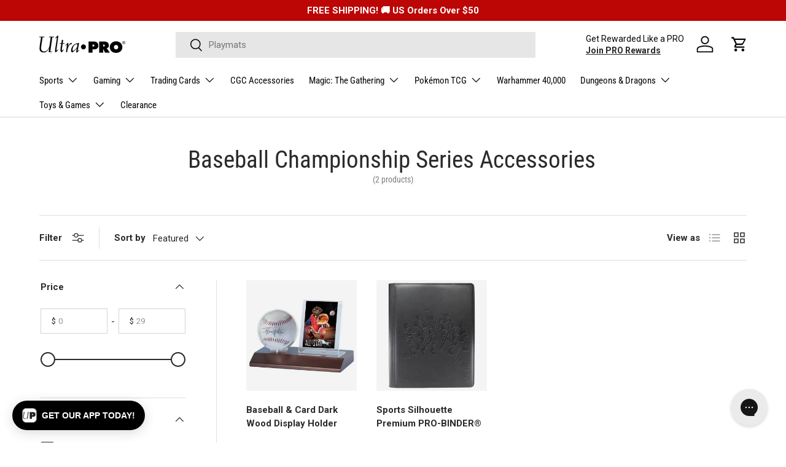

--- FILE ---
content_type: text/html; charset=utf-8
request_url: https://ultrapro.com/apps/reviews/collections?url=https:/ultrapro.com/collections/baseball-championship-series-accessories
body_size: -548
content:
 [ { "@context": "http://schema.org", "@type": "OfferCatalog", "mainEntityOfPage": { "@type": "WebPage", "@id": "https://ultrapro.com/collections/baseball-championship-series-accessories#webpage_sp_schemaplus" }, "description": "", "name": "Baseball Championship Series Accessories", "url": "https://ultrapro.com/collections/baseball-championship-series-accessories",  "numberOfItems": "2" }     , { "@context": "http://schema.org", "@type": "BreadcrumbList", "name": "Ultra PRO International Breadcrumbs Schema by SchemaPlus", "itemListElement": [ { "@type": "ListItem", "position": 1, "item": { "@id": "https://ultrapro.com/collections", "name": "Collections" } }, { "@type": "ListItem", "position": 2, "item": { "@id": "https://ultrapro.com/collections/baseball-championship-series-accessories#breadcrumb_sp_schemaplus", "name": "Baseball Championship Series Accessories" } }   ] }   ]

--- FILE ---
content_type: text/css
request_url: https://ultrapro.com/cdn/shop/t/108/assets/swatches.css?v=81402301706360528481767654076
body_size: -211
content:
[data-swatch]:before{background-color:rgba(var(--text-color) / .08)}[data-swatch="black forest"]:before{background-color:#000}[data-swatch="black magic"]:before{background-color:#000}[data-swatch="black wood"]:before{background-color:#000}[data-swatch=black]:before{background-color:#000}[data-swatch="jet black"]:before{background-color:#000}[data-swatch="wood black"]:before{background-color:#000}[data-swatch=jet]:before{background-color:#000}[data-swatch="apple red"]:before{background-color:red}[data-swatch="crimson red"]:before{background-color:red}[data-swatch=crimson]:before{background-color:red}[data-swatch="ruby red"]:before{background-color:red}[data-swatch=ruby]:before{background-color:red}[data-swatch=red]:before{background-color:red}[data-swatch=fire]:before{background-color:red}[data-swatch=mountain]:before{background-color:red}[data-swatch=brown]:before{background-color:#5c4734}[data-swatch="antique bronze brown"]:before{background-color:#5c4734}[data-swatch="antique bronze"]:before{background-color:#5c4734}[data-swatch=bronze]:before{background-color:#5c4734}[data-swatch="caramel brown"]:before{background-color:#5c4734}[data-swatch="dark wood brown"]:before{background-color:#5c4734}[data-swatch="dark wood"]:before{background-color:#5c4734}[data-swatch="desert brown"]:before{background-color:#5c4734}[data-swatch="light wood"]:before{background-color:#5c4734}[data-swatch=desert]:before{background-color:#5c4734}[data-swatch=plains]:before{background-color:#5c4734}[data-swatch=blue]:before{background-color:#00f}[data-swatch=aqua]:before{background-color:#00f}[data-swatch="cobalt blue"]:before{background-color:#00f}[data-swatch=cobalt]:before{background-color:#00f}[data-swatch="light blue"]:before{background-color:#00f}[data-swatch="sapphire blue"]:before{background-color:#00f}[data-swatch="pacific blue"]:before{background-color:#00f}[data-swatch=island]:before{background-color:#00f}[data-swatch=ice]:before{background-color:#00f}[data-swatch=sapphire]:before{background-color:#00f}[data-swatch=teal]:before{background-color:#00f}[data-swatch=topaz]:before{background-color:#00f}[data-swatch=clear]:before{background-color:#f6f6f6}[data-swatch=bumblebee]:before{background-color:gold}[data-swatch=gold]:before{background-color:gold}[data-swatch="light wood gold"]:before{background-color:gold}[data-swatch="emerald green"]:before{background-color:green}[data-swatch=emerald]:before{background-color:green}[data-swatch="forest green"]:before{background-color:green}[data-swatch="lime green"]:before{background-color:green}[data-swatch=forest]:before{background-color:green}[data-swatch="emerald frost"]:before{background-color:green}[data-swatch=green]:before{background-color:green}[data-swatch=gray]:before{background-color:gray}[data-swatch=chrome]:before{background-color:gray}[data-swatch="smoke gray"]:before{background-color:gray}[data-swatch="smoke grey"]:before{background-color:gray}[data-swatch=grey]:before{background-color:gray}[data-swatch=silver]:before{background-color:gray}[data-swatch="gun metal grey"]:before{background-color:gray}[data-swatch="gun metal"]:before{background-color:gray}[data-swatch="planeswalker symbol"]:before{background-color:gray}[data-swatch=orange]:before{background-color:orange}[data-swatch="pumpkin orange"]:before{background-color:orange}[data-swatch=pumpkin]:before{background-color:orange}[data-swatch=yellow]:before{background-color:#ff0}[data-swatch="lemon yellow"]:before{background-color:#ff0}[data-swatch="bright yellow"]:before{background-color:#ff0}[data-swatch=snow]:before{background-color:#fff}[data-swatch=white]:before{background-color:#fff}[data-swatch=burgundy]:before{background-color:purple}[data-swatch="dark amethyst purple"]:before{background-color:purple}[data-swatch="dark amethyst"]:before{background-color:purple}[data-swatch=lilac]:before{background-color:purple}[data-swatch="royal purple"]:before{background-color:purple}[data-swatch=purple]:before{background-color:purple}[data-swatch=grenadine]:before{background-color:purple}[data-swatch=royal]:before{background-color:purple}[data-swatch=wine]:before{background-color:purple}[data-swatch=amethyst]:before{background-color:purple}[data-swatch="bright pink"]:before{background-color:#fcc}[data-swatch=pink]:before{background-color:#fcc}[data-swatch="hot pink"]:before{background-color:#fcc}[data-swatch="rose gold pink"]:before{background-color:#fcc}
/*# sourceMappingURL=/cdn/shop/t/108/assets/swatches.css.map?v=81402301706360528481767654076 */
